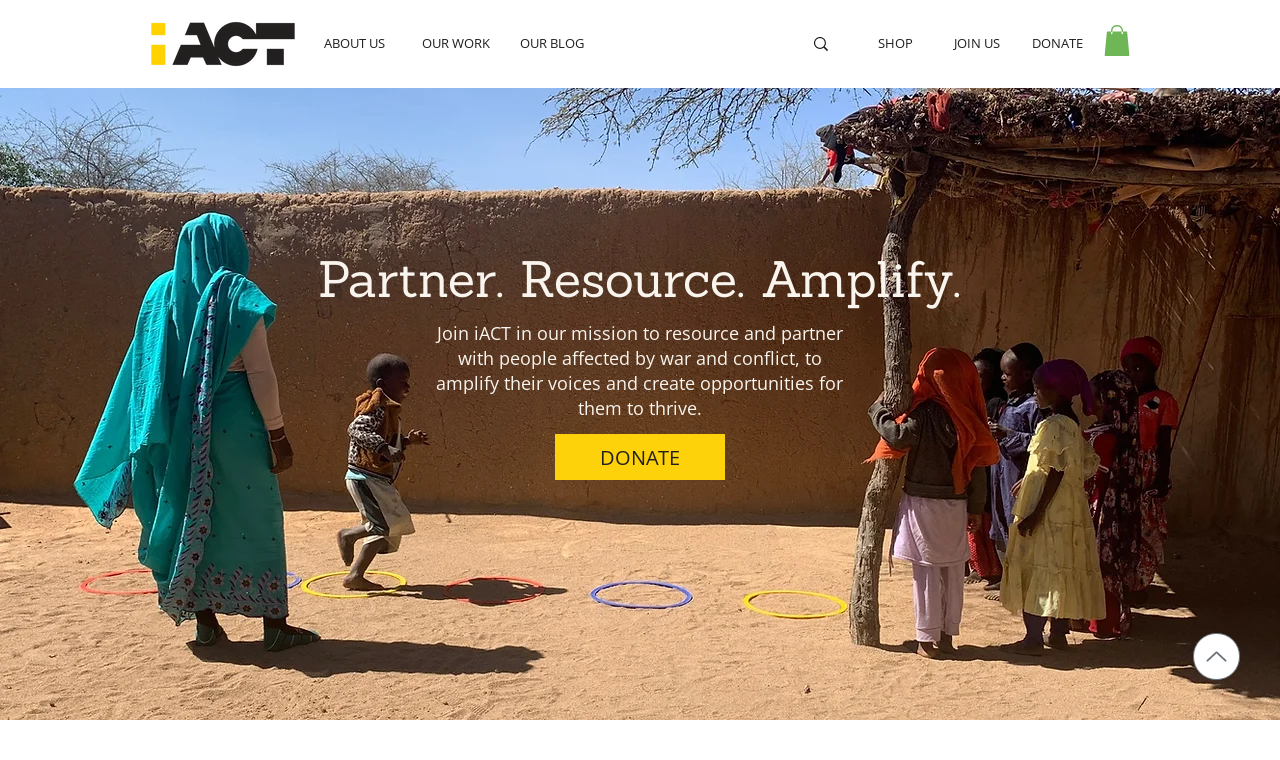

--- FILE ---
content_type: image/svg+xml
request_url: https://form-assets.mailchimp.com/images/accounts/176433649/615798d7ee61486c5b4a4c60a6de0c56_original.svg
body_size: 543
content:
<?xml version="1.0" encoding="utf-8"?>
<!-- Generator: Adobe Illustrator 18.1.0, SVG Export Plug-In . SVG Version: 6.00 Build 0)  -->
<svg version="1.1" id="Layer_1" xmlns="http://www.w3.org/2000/svg" xmlns:xlink="http://www.w3.org/1999/xlink" x="0px" y="0px"
	 viewBox="0 0 20 20" enable-background="new 0 0 20 20" xml:space="preserve">
<g id="chevron_left_1_">
	<g>
		<path fill-rule="evenodd" clip-rule="evenodd" d="M8.41,10l5.29-5.29C13.89,4.53,14,4.28,14,4c0-0.55-0.45-1-1-1
			c-0.28,0-0.53,0.11-0.71,0.29l-6,6C6.11,9.47,6,9.72,6,10c0,0.28,0.11,0.53,0.29,0.71l6,6C12.47,16.89,12.72,17,13,17
			c0.55,0,1-0.45,1-1c0-0.28-0.11-0.53-0.29-0.71L8.41,10z"/>
	</g>
</g>
</svg>


--- FILE ---
content_type: image/svg+xml
request_url: https://form-assets.mailchimp.com/images/accounts/176433649/ea940c60345ea07e6ea7a46959da0525_original.svg
body_size: 3114
content:
<?xml version="1.0" encoding="UTF-8"?>
<svg id="Layer_2" data-name="Layer 2" xmlns="http://www.w3.org/2000/svg" viewBox="0 0 997.57 997.58">
  <defs>
    <style>
      .cls-1, .cls-2, .cls-3 {
        stroke-width: 0px;
      }

      .cls-2 {
        fill: #fff;
      }

      .cls-3 {
        fill: #ebebeb;
      }
    </style>
  </defs>
  <g id="Layer_1-2" data-name="Layer 1">
    <g>
      <path class="cls-3" d="M997.57,498.79c0,149.42-65.69,283.49-169.78,374.89-5.1-15.18-11.04-32.42-12.33-36.56-10.36-33.17-29.55-73.76-40-82.44-17.86-14.84-37.7-26.17-58.91-35.27-11.85-5.08-23.86-9.8-36.55-14.99,2.12-.85,3.62-1.37,5.05-2.03,7.84-3.64,16.07-6.64,23.41-11.1,25.83-15.68,39.99-38.09,39.55-69.18-.32-23.19-3.68-45.78-10.65-67.82-1.33-4.22-1.24-7.32,1.66-10.87,5.27-6.45,8.19-14.02,8.85-22.41.25-3.27.71-6.53,1.08-9.84.87-.06,1.53-.16,2.18-.14,22.47.6,37.03-16.67,35.87-37.02-.73-12.96-.17-25.99-.2-38.99-.04-16.06-9.08-28.95-24.3-34.08-4.37-1.47-9.04-2.04-14.2-3.16-.08-1.23-.23-2.54-.26-3.86-.37-19.82-.49-39.66-1.18-59.47-.37-10.46-.87-21.05-2.8-31.3-9.59-51.04-33.12-94.89-71.57-129.75-56.4-51.14-122.96-72.6-198.84-64.14-48.54,5.42-92.22,22.87-129.9,54.1-49.6,41.1-78.72,93.68-84.97,158-1.82,18.83-.69,37.95-.87,56.94-.07,6.96-.01,13.92-.01,20.91-3.82.46-6.95.78-10.07,1.23-16.53,2.38-29.65,15.92-30.07,31.85-.41,15.15-.4,30.33.02,45.48.46,16.79,12.38,30.02,28.87,32.8,3.23.54,6.53.63,9.88.94,1.11,11.72,4.09,22.42,12.65,30.91.88.87.8,3.39.32,4.86-8.56,25.85-12.56,52.3-12.14,79.58.39,24.38,11.15,43.04,29.68,57.83,11.68,9.32,25.26,14.94,40.39,19.3-2.37,1.01-3.85,1.66-5.36,2.27-14.18,5.74-74.05,34.42-98.63,50.64-12.83,8.46-23.93,28.18-37.64,65.69-1.25,3.41-10.67,30.67-17.25,50C65.18,781.22,0,647.61,0,498.79,0,223.31,223.31,0,498.79,0s498.78,223.31,498.78,498.79Z"/>
      <path class="cls-2" d="M815.46,837.12c-10.36-33.17-29.55-73.76-40-82.44-17.86-14.84-37.7-26.17-58.91-35.27-11.85-5.08-23.86-9.8-36.55-14.99,2.12-.85,3.62-1.37,5.05-2.03,7.84-3.64,16.07-6.64,23.41-11.1,25.83-15.68,39.99-38.09,39.55-69.18-.32-23.19-3.68-45.78-10.65-67.82-1.33-4.22-1.24-7.32,1.66-10.87,5.27-6.45,8.19-14.02,8.85-22.41.25-3.27.71-6.53,1.08-9.84.87-.06,1.53-.16,2.18-.14,22.47.6,37.03-16.67,35.87-37.02-.73-12.96-.17-25.99-.2-38.99-.04-16.06-9.08-28.95-24.3-34.08-4.37-1.47-9.04-2.04-14.2-3.16-.08-1.23-.23-2.54-.26-3.86-.37-19.82-.49-39.66-1.18-59.47-.37-10.46-.87-21.05-2.8-31.3-9.59-51.04-33.12-94.89-71.57-129.75-56.4-51.14-122.96-72.6-198.84-64.14-48.54,5.42-92.22,22.87-129.9,54.1-49.6,41.1-78.72,93.68-84.97,158-1.82,18.83-.69,37.95-.87,56.94-.07,6.96-.01,13.92-.01,20.91-3.82.46-6.95.78-10.07,1.23-16.53,2.38-29.65,15.92-30.07,31.85-.41,15.15-.4,30.33.02,45.48.46,16.79,12.38,30.02,28.87,32.8,3.23.54,6.53.63,9.88.94,1.11,11.72,4.09,22.42,12.65,30.91.88.87.8,3.39.32,4.86-8.56,25.85-12.56,52.3-12.14,79.58.39,24.38,11.15,43.04,29.68,57.83,11.68,9.32,25.26,14.94,40.39,19.3-2.37,1.01-3.85,1.66-5.36,2.27-14.18,5.74-74.05,34.42-98.63,50.64-12.83,8.46-23.93,28.18-37.64,65.69-1.25,3.41-10.67,30.67-17.25,50,2.8,2.49,5.63,4.94,8.49,7.35,4.88,4.13,9.85,8.17,14.89,12.1,2.63,2.06,5.29,4.09,7.96,6.09,83.3,62.45,186.77,99.45,298.9,99.45s213.84-36.37,296.77-97.87c2.65-1.97,5.29-3.96,7.9-5.98,5.37-4.15,10.66-8.4,15.86-12.77,2.85-2.39,5.67-4.82,8.47-7.28-5.1-15.18-11.04-32.42-12.33-36.56ZM318.31,303.06c-5.84,13.5-9.27,28.07-13.45,42.25-.94,3.19-2.15,4.34-5.38,4.22-5.65-.21-11.31-.06-17.54-.06-.96-17.85,1.24-34.75,5-51.54,19.97-89.06,94.36-149.9,178.09-162.61,83.66-12.7,153.92,13.25,210.03,76.13,26.38,29.56,40.59,65.43,46.53,104.44,1.64,10.79,1.75,21.81,2.61,33.21h-22.75c-2.8-9.9-4.88-20.05-8.49-29.62-26.34-69.86-76.25-113.63-148.69-130.52-90.53-21.12-189.12,28.98-225.96,114.1Z"/>
      <g>
        <path class="cls-1" d="M827.79,873.68c-5.1-15.18-11.04-32.42-12.33-36.56-10.36-33.17-29.55-73.76-40-82.44-17.86-14.84-37.7-26.17-58.91-35.27-11.85-5.08-23.86-9.8-36.55-14.99,2.12-.85,3.62-1.37,5.05-2.03,7.84-3.64,16.07-6.64,23.41-11.1,25.83-15.68,39.99-38.09,39.55-69.18-.32-23.19-3.68-45.78-10.65-67.82-1.33-4.22-1.24-7.32,1.66-10.87,5.27-6.45,8.19-14.02,8.85-22.41.25-3.27.71-6.53,1.08-9.84.87-.06,1.53-.16,2.18-.14,22.47.6,37.03-16.67,35.87-37.02-.73-12.96-.17-25.99-.2-38.99-.04-16.06-9.08-28.95-24.3-34.08-4.37-1.47-9.04-2.04-14.2-3.16-.08-1.23-.23-2.54-.26-3.86-.37-19.82-.49-39.66-1.18-59.47-.37-10.46-.87-21.05-2.8-31.3-9.59-51.04-33.12-94.89-71.57-129.75-56.4-51.14-122.96-72.6-198.84-64.14-48.54,5.42-92.22,22.87-129.9,54.1-49.6,41.1-78.72,93.68-84.97,158-1.82,18.83-.69,37.95-.87,56.94-.07,6.96-.01,13.92-.01,20.91-3.82.46-6.95.78-10.07,1.23-16.53,2.38-29.65,15.92-30.07,31.85-.41,15.15-.4,30.33.02,45.48.46,16.79,12.38,30.02,28.87,32.8,3.23.54,6.53.63,9.88.94,1.11,11.72,4.09,22.42,12.65,30.91.88.87.8,3.39.32,4.86-8.56,25.85-12.56,52.3-12.14,79.58.39,24.38,11.15,43.04,29.68,57.83,11.68,9.32,25.26,14.94,40.39,19.3-2.37,1.01-3.85,1.66-5.36,2.27-14.18,5.74-74.05,34.42-98.63,50.64-12.83,8.46-23.93,28.18-37.64,65.69-1.25,3.41-10.67,30.67-17.25,50-.44,1.3-.87,2.56-1.28,3.78,7.66,6.47,15.51,12.73,23.54,18.74.35-.96.72-1.99,1.12-3.07,10.89-29.82,37.83-102.74,45.97-110.93,16.99-17.08,37.48-28.73,59.4-37.88,18.87-7.87,38.15-14.75,57.26-22.04,1.35-.52,2.79-.79,4.54-1.27,3.94,45.51,25.02,114.35,52.82,156.88.68,1.04,1.36,2.06,2.05,3.07.18-.26,1.06-1.27,2.4-2.77,6.35-7.11,22.92-25.18,23.35-25.62,11.12-11.47,22.34-22.84,33.35-34.42,2.71-2.85,4.45-3.02,7.77-.58,6.74,4.94,9.01,10.64,9.01,19.37,0,12.14-.05,62.59-.1,76.74,8.27.07,16.55.06,24.83-.02-.02-19.93-.03-79.19.19-84.98.06-1.82,1.71-3.9,3.18-5.28,3-2.82,6.37-5.23,8.66-7.07,12.51,12.1,44.27,46.92,59.52,62.12.92.91,1.77,1.75,2.56,2.51.72-.92,1.44-1.86,2.15-2.82,29.59-39.75,51.01-111.62,54.39-157.89,16.01,5.84,31.71,11.17,47.1,17.28,18.58,7.38,36.66,15.86,53.35,27.04,15.83,10.61,43.98,92.48,57.78,130.25.38,1.04.75,2.04,1.11,3.01,8.36-6.19,16.52-12.63,24.48-19.32-.41-1.23-.83-2.47-1.26-3.74ZM748.36,423.63c10.9-.95,16.3,3.87,16.34,14.38.05,11.65.04,23.31.04,34.97s-3.93,15.24-16.38,14.12v-63.47ZM256.7,486.63c-10.23,2.93-17.73-2.78-17.15-12.2.71-11.59.14-23.26.14-34.9s4.78-15.73,17.01-14.82v61.92ZM724.81,439c.02,25.49.11,50.98.03,76.46-.03,12.36-8.83,21.89-21.3,22.79v-164.09c11.18-1.74,21.05,6.95,21.17,18.87.16,15.32.08,30.65.1,45.97ZM300.93,535.98c-11.19-1.07-19.57-10.23-19.66-21.59-.18-20.49-.17-40.99-.2-61.48-.03-19.83-.13-39.66,0-59.49.08-11.79,7.42-18.9,19.86-18.97v161.53ZM318.31,303.06c-5.84,13.5-9.27,28.07-13.45,42.25-.94,3.19-2.15,4.34-5.38,4.22-5.65-.21-11.31-.06-17.54-.06-.96-17.85,1.24-34.75,5-51.54,19.97-89.06,94.36-149.9,178.09-162.61,83.66-12.7,153.92,13.25,210.03,76.13,26.38,29.56,40.59,65.43,46.53,104.44,1.64,10.79,1.75,21.81,2.61,33.21h-22.75c-2.8-9.9-4.88-20.05-8.49-29.62-26.34-69.86-76.25-113.63-148.69-130.52-90.53-21.12-189.12,28.98-225.96,114.1ZM421.36,834.76c-21.44-38.41-35.79-78.26-36.2-123.19,7.54,18.38,17.93,34.18,29.97,48.94,12.05,14.77,26.29,27.21,40.8,38.05-11.62,12.18-22.87,23.95-34.57,36.2ZM514.71,792.58c-4.39,3.5-8.3,7.61-12.35,11.37-.53-.19-.91-.23-1.15-.43-15.79-12.97-31.79-25.7-47.28-39.03-14.35-12.34-26.33-26.8-35.68-43.37-10.1-17.9-13.9-37.26-13.68-57.58,0-.44.26-.87.56-1.81,64.92,43.7,129.92,43.86,195.38-.01-.07,17.28-2.38,33.37-9.16,48.67-10.69,24.16-27.36,43.58-47.75,59.96-9.47,7.61-19.38,14.67-28.89,22.23ZM583.25,834.79c-11.58-12.32-22.82-24.28-34.16-36.36,28.82-22.8,55.14-49.62,70.3-85.7-1.27,43.68-15.29,83.46-36.14,122.06ZM664.54,504.84c-2.89,55.02-30.2,85.67-75.31,97.52-2.09.55-4.2,1.46-6.3,1.44-2.4-.01-5.32-.17-7.1-1.49-10.98-8.15-25.73-6.46-33.87,4.21-7.47,9.81-5.21,24.67,4.87,32.02,11.09,8.09,25.2,5.57,33.32-5.86.8-1.13,2-2.35,3.25-2.73,7.26-2.23,14.6-4.21,22.66-6.49-10.96,10.82-22.68,19.46-35.43,26.66-23.08,13.02-47.74,20.61-74.45,18.88-27.1-1.76-51.55-11.55-73.41-27.45-41.31-30.04-67.74-70.41-81.51-119.32-.98-3.49-1.6-7.21-1.62-10.82-.19-32.16-.2-64.32-.25-96.48,0-1.28.22-2.57.33-3.77,13.69-1.27,27.14-2.09,40.47-3.84,37.74-4.98,75.06-11.81,109.64-28.79,27.97-13.75,50.9-33.26,67.43-59.93.53-.84,1.15-1.62,2.2-3.1,23.73,43.45,56.03,76.54,105.06,90.75.06,1.37.21,3,.21,4.63.05,31.32,1.45,62.72-.19,93.96Z"/>
        <path class="cls-3" d="M724.2,349.1h-22.75c-2.8-9.9-4.88-20.05-8.49-29.62-26.34-69.86-76.25-113.63-148.69-130.52-90.53-21.12-189.12,28.98-225.96,114.1-5.84,13.5-9.27,28.07-13.45,42.25-.94,3.19-2.15,4.34-5.38,4.22-5.65-.21-11.31-.06-17.54-.06-.96-17.85,1.24-34.75,5-51.54,19.97-89.06,94.36-149.9,178.09-162.61,83.66-12.7,153.92,13.25,210.03,76.13,26.38,29.56,40.59,65.43,46.53,104.44,1.64,10.79,1.75,21.81,2.61,33.21Z"/>
        <path class="cls-1" d="M503.36,600.55c-16-.47-30.05-5.52-41.58-16.81-1.77-1.74-3.43-3.65-4.82-5.7-3.65-5.39-3.02-11.18,1.42-14.77,4.29-3.47,9.61-3.01,14.34,1.47,13.4,12.7,29.03,14.69,45.78,8.79,5.16-1.82,9.75-5.56,14.21-8.93,5.54-4.19,10.23-4.89,14.35-1.3,4.36,3.81,4.99,9.84.87,15.3-8.59,11.39-20.29,17.98-34.18,20.73-3.41.68-6.92.84-10.39,1.23Z"/>
        <path class="cls-1" d="M595.88,455.22c9.69-1.92,14.87.1,15.83,6,1.08,6.64-2.29,8.79-15.49,9.9-6.62,14.28-16.1,20.35-28.46,18.21-10.25-1.77-18.62-11.36-19.6-22.46-.95-10.68,6.04-21.43,16.53-25.42,11.1-4.23,21.33.25,31.19,13.78Z"/>
        <path class="cls-1" d="M410.16,470.42c-2.2.23-4.16.57-6.12.62-5.34.14-9.27-3.37-9.35-8.21-.07-4.66,3.62-9.04,8.64-8.2,6.36,1.06,9.17-2.04,12.7-6.3,7.21-8.68,18.01-10.44,27.97-5.5,9.42,4.68,15.25,15.99,13.49,26.16-1.82,10.49-10.49,19.06-20.59,20.34-11.1,1.41-20.63-4.14-25.13-14.67-.52-1.22-.94-2.48-1.6-4.25Z"/>
        <path class="cls-1" d="M572.13,409.45c8.33-.04,16.17,2.01,23.39,6.12,2.25,1.28,4.92,3.01,5.82,5.19.98,2.38,1.12,6.25-.24,8.1-1.33,1.81-5.13,2.8-7.64,2.49-3.35-.41-6.46-2.5-9.74-3.72-8.47-3.17-16.91-3.29-25.26.5-1.67.76-3.33,1.52-5.02,2.22-4.68,1.92-8.8.74-10.76-3.03-1.86-3.57-.68-7.47,3.48-10.29,6.91-4.68,14.7-6.92,22.97-7.56.99-.08,2-.01,3-.01Z"/>
        <path class="cls-1" d="M462.63,421.77c.16,6.81-4.31,10.45-9,9.24-1.59-.41-3.12-1.15-4.62-1.85-10.38-4.87-20.76-5.3-31.2-.13-1.78.88-3.66,1.57-5.52,2.26-3.8,1.41-7.01.49-8.96-3.06-1.98-3.61-1.53-7.19,1.84-9.82,6.74-5.26,14.65-7.81,22.98-8.77,9.99-1.15,19.61.81,28.3,5.85,2.87,1.66,4.83,4.87,6.18,6.29Z"/>
      </g>
    </g>
  </g>
</svg>

--- FILE ---
content_type: image/svg+xml
request_url: https://form-assets.mailchimp.com/images/imported/forms/9fc0afb041c05d2efb22a8bf793c4969.svg
body_size: 711
content:
<svg width="24" height="22" viewBox="0 0 24 22" fill="none" xmlns="http://www.w3.org/2000/svg">
<path d="M21.2913 3.61183C20.7805 3.10083 20.1741 2.69547 19.5066 2.41891C18.8392 2.14235 18.1238 2 17.4013 2C16.6788 2 15.9634 2.14235 15.2959 2.41891C14.6285 2.69547 14.022 3.10083 13.5113 3.61183L12.4513 4.67183L11.3913 3.61183C10.3596 2.58013 8.96032 2.00053 7.50129 2.00053C6.04226 2.00053 4.64298 2.58013 3.61129 3.61183C2.5796 4.64352 2 6.04279 2 7.50183C2 8.96086 2.5796 10.3601 3.61129 11.3918L4.67129 12.4518L12.4513 20.2318L20.2313 12.4518L21.2913 11.3918C21.8023 10.8811 22.2076 10.2746 22.4842 9.60718C22.7608 8.93972 22.9031 8.22431 22.9031 7.50183C22.9031 6.77934 22.7608 6.06393 22.4842 5.39647C22.2076 4.72901 21.8023 4.12258 21.2913 3.61183Z" stroke="black" stroke-width="2" stroke-linecap="round" stroke-linejoin="round"/>
</svg>


--- FILE ---
content_type: image/svg+xml
request_url: https://form-assets.mailchimp.com/images/imported/forms/78fee38fc92db7fca94526beac987e3f.svg
body_size: 818
content:
<svg width="24" height="24" viewBox="0 0 24 24" fill="none" xmlns="http://www.w3.org/2000/svg">
<path d="M20 12V22H4V12" stroke="black" stroke-width="2" stroke-linecap="round" stroke-linejoin="round"/>
<path d="M22 7H2V12H22V7Z" stroke="black" stroke-width="2" stroke-linecap="round" stroke-linejoin="round"/>
<path d="M12 22V7" stroke="black" stroke-width="2" stroke-linecap="round" stroke-linejoin="round"/>
<path d="M12 7H7.5C6.83696 7 6.20107 6.73661 5.73223 6.26777C5.26339 5.79893 5 5.16304 5 4.5C5 3.83696 5.26339 3.20107 5.73223 2.73223C6.20107 2.26339 6.83696 2 7.5 2C11 2 12 7 12 7Z" stroke="black" stroke-width="2" stroke-linecap="round" stroke-linejoin="round"/>
<path d="M12 7H16.5C17.163 7 17.7989 6.73661 18.2678 6.26777C18.7366 5.79893 19 5.16304 19 4.5C19 3.83696 18.7366 3.20107 18.2678 2.73223C17.7989 2.26339 17.163 2 16.5 2C13 2 12 7 12 7Z" stroke="black" stroke-width="2" stroke-linecap="round" stroke-linejoin="round"/>
</svg>
